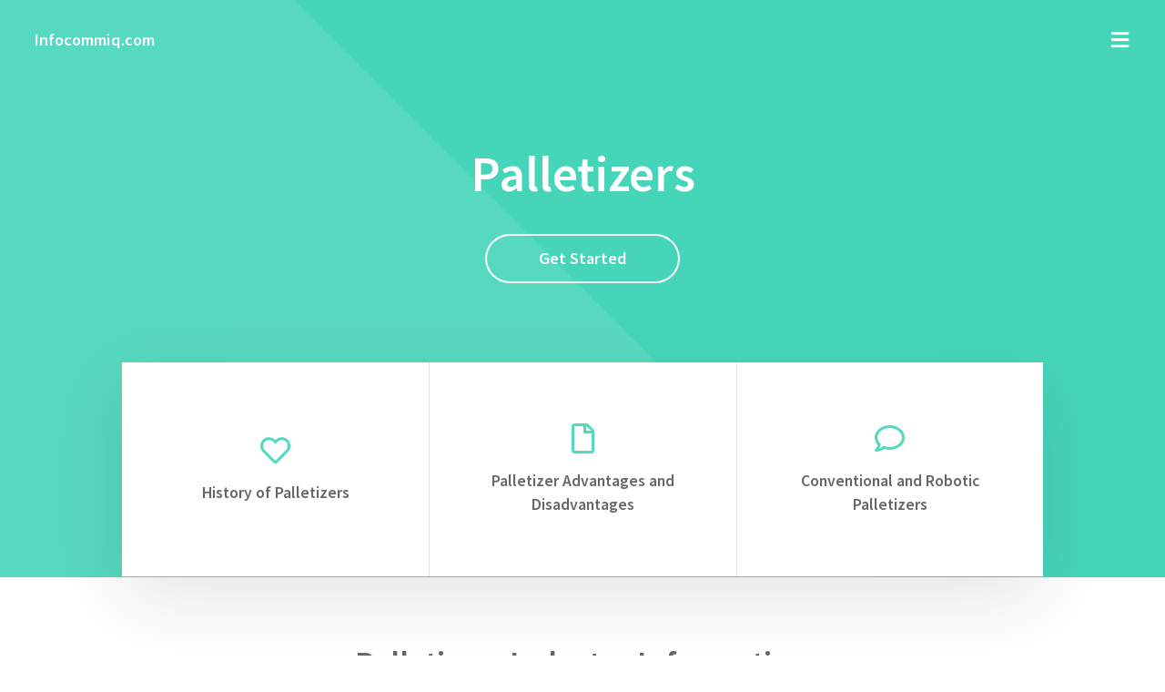

--- FILE ---
content_type: text/html
request_url: https://www.infocommiq.com/
body_size: 2983
content:
<!DOCTYPE HTML>
<!--
	Visualize by Pixelarity
	pixelarity.com | hello@pixelarity.com
	License: pixelarity.com/license
-->
<html>
	<head>
		<title>Infocommiq – Automation & Material Handling Experts</title>
		<meta charset="utf-8" />
		<meta name="viewport" content="width=device-width, initial-scale=1, user-scalable=no" />
		<meta name="description" content="Infocommiq provides advanced solutions in automation, palletizers, and material handling systems for industries seeking efficiency and innovation." />
		<link rel="canonical" href="https://infocommiq.com/">
		<meta name="keywords" content="" />
		<link rel="stylesheet" href="assets/css/main.css" />
	</head>
	<body class="is-preload">

		<!-- Header -->
			<header id="header" class="alt">
				<a class="logo" href="index.html">Infocommiq.com</a>
				<nav>
					<a href="#menu"><span class="label">Menu</span></a>
				</nav>
			</header>

		<!-- Nav -->
			<nav id="menu">
				<ul class="links">
					<li><a href="index.html">Home</a></li>
					<li><a href="sitemap.html">Site Map</a></li>
					<li><a href="terms.html">Terms</a></li>
				</ul>
			</nav>

		<!-- Banner -->
			<div id="banner">
				<div class="wrapper style1">
					<div class="inner">
						
						<h1>Palletizers</h1>
						<ul class="actions special">
							<li><a href="#one" class="button large primary scrolly">Get Started</a></li>
						</ul>
					</div>
				</div>
			</div>

		<!-- Features Grid -->
			<div id="one" class="features-grid special">
				
				<div class="feature">
					<span class="icon fa-heart"></span>
					<h4>History of Palletizers</h4>
					
				</div>
				<div class="feature">
					<span class="icon fa-file"></span>
					<h4>Palletizer Advantages and Disadvantages</h4>
					
				</div>
				<div class="feature">
					<span class="icon fa-comment"></span>
					<h4>Conventional and Robotic Palletizers</h4>
					
				</div>
			</div>

		<!-- Two -->
			<div id="two">
				<div class="wrapper special">
					<div class="inner">
						<header class="heading">
							<h2>Palletizers Industry Information</h2>
							<p>
								Palletizers are automated systems designed to efficiently stack products onto pallets, streamlining storage, transportation, and distribution. At <b>Infocommiq</b>, we specialize in industrial automation and material handling solutions, and palletizers are central to improving operational efficiency across industries.

							</p>
							<h3>Evolution and Types of Palletizers</h3>
							<ul>
								<li>
									<b>Conventional Palletizers:</b> Use conveyor belts and mechanical arms to stack products in fixed patterns, ideal for high-speed, repetitive tasks.

								</li>
								<li>
									<b>Robotic Palletizers:</b> Feature robotic arms that handle products of varying shapes and sizes, offering precision and flexibility.

								</li>
								<li>
									<b>CHybrid Palletizers: </b> Combine the speed of conventional systems with the adaptability of robotics to meet modern manufacturing needs

								</li>
								
							</ul>
							<h3>Benefits </h3>
							<ul>
								<li>
									<b>Boosted Productivity: </b> Operate continuously, reducing downtime and increasing throughput.
								</li>
								<li>
									<b>Improved Safety:</b> Ensure uniform stacking patterns for optimized storage and transport.
								</li>
								<li>
									<b>Consistency and Accuracy:</b> Operate continuously, reducing downtime and increasing throughput.
								</li>
								<li>
									<b>Cost Efficiency: </b> Long-term labor savings and efficiency gains outweigh initial investment.
								</li>
							</ul>

							<h3>Considerations </h3>
							<ul>
								<li>
									<b>Investment</b> Initial costs can be high, but the benefits are long-term.
								</li>
								<li>
									<b>Maintenance</b> Regular upkeep is needed for optimal performance.
								</li>
								<li>
									<b>Integration</b> New systems may require adjustments to existing production lines.
								</li>
								
							</ul>
							<h3>Why Choose Infocommiq</h3>
							<p>
								The global demand for palletizing solutions is growing, driven by industries seeking efficiency and automation. <b>Infocommiq</b> provides advanced, reliable palletizers to help businesses stay competitive and meet market demands.

							</p>
							<p>Palletizers are materials handling machines used for the loading and unloading of pallets before and after shipping as well as during storage. Pallet loads are frequently used for mass shipping and distribution as a convenient means of consolidating many smaller units into one larger, more easily handled unit.</p>
						</header>
					</div>
				</div>
				<div class="image major" data-position="center">
					<img src="images/pic01.jpg" alt="Industrial automation setup" style="height: 691.59px; width: 1279px;" />
				</div>
			</div>

		<!-- Three -->
			

		<!-- Four -->
			<div id="four">
				<div class="wrapper style2">
					<div class="inner">
						<header class="heading">
							<h2>Sapien feugiat sed consequat</h2>
							<p>Magna etiam commodo quis, gravida est. Sed lectus. Praesent elementum hendrerit tortor. Sed at felis. Vestibulum volutpat, lacus a ultrices sagittis, mi neque euismod dui, eu pulvinar nunc sapien.</p>
						</header>
						<div class="spotlights">
							<div class="spotlight">
								<div class="image fit">
									<img src="images/pic02.jpg" alt="Warehouse automation with robots" style="height: 690px; width: 592px;"/>
								</div>
								<div class="content">
									<h3>The History of Palletizers</h3>
									<p>Cases have been stacked by hand since the advent of the first production lines. However, the increase in production rates to levels of about 20 or more cases per minute necessitated the use of automatic stacking means. This need was addressed by use of a palletizer.</p>
									<p>The first automatic palletizer was designed and built by Lamson Corp in 1948. Lamson was later bought by ARPAC, a company that now produces both mechanical and robotic palletizing machines. They produce complete end-of-line packaging equipment systems.</p>
									<ul class="actions">
										
									</ul>
								</div>
							</div>
							<div class="spotlight">
								<div class="image fit alt">
									<img src="images/pic03.jpg" alt="Palletizer machine in factory" style="height: 732px; width: 592px;" />
								</div>
								<div class="content">
									<h3>Palletizer Advantages and Disadvantages</h3>
									<p>Palletizer Advantages: With the increasing need of cutting cost and processing time in manufacturing, automation has been incorporated in almost every stage of manufacturing. Whether it is feeding, washing, assembling or packing, there are a myriad of machines that have automated and work with minimal assistance from operators.</p>
									<p>Palletizer Disadvantages: However, palletizers are far more complex than palletizing equipment, doing a number of functions ranging from metering the incoming load, orientation of load, dispensing pallet, forming layers and many more.</p>
									<ul class="actions">
										
									</ul>
								</div>
							</div>
							<div class="spotlight">
								<div class="image fit">
									<img src="images/pic04.jpg" alt="Industrial control panel" style="height: 620px; width: 592px;" />
								</div>
								<div class="content">
									<h3>Conventional and Robotic Palletizers</h3>
									<p>Numbers of palletizers have filled the market, ranging from conventional conveyor-based to sophisticated robotic palletizers. However, all have some disadvantages associated with them. Therefore, to overcome the shortcomings, hybrid palletizers are designed, which combine the high rate of stacking of conventional designs with the flexibility of robotic designs. The design effectively takes the best from both designs and provides an option that can palletize multiple loads at once.</p>
									<ul class="actions">
										
									</ul>
								</div>
							</div>
						</div>
					</div>
				</div>
			</div>

		<!-- CTA -->
			

		<!-- Footer -->
			<div id="footer">
				<div class="wrapper">
					<div class="inner">
						<ul class="icons">
					
						</ul>
						<div class="copyright">
							&copy; Infocommiq.com <script type="text/javascript">document.write(new Date().getFullYear());</script>. All rights reserved. <a href="/terms.html">Terms</a> | <a href="/sitemap.html">Site Map</a>
						</div>
					</div>
				</div>
			</div>

		<!-- Scripts -->
			<script src="assets/js/jquery.min.js"></script>
			<script src="assets/js/jquery.scrollex.min.js"></script>
			<script src="assets/js/jquery.scrolly.min.js"></script>
			<script src="assets/js/browser.min.js"></script>
			<script src="assets/js/breakpoints.min.js"></script>
			<script src="assets/js/util.js"></script>
			<script src="assets/js/main.js"></script>

	</body>
</html>

--- FILE ---
content_type: application/javascript
request_url: https://www.infocommiq.com/assets/js/main.js
body_size: 732
content:
/*
	Visualize by Pixelarity
	pixelarity.com | hello@pixelarity.com
	License: pixelarity.com/license
*/

(function($) {

	var	$window	= $(window),
		$header = $('#header'),
		$banner	= $('#banner'),
		$body	= $('body');

	// Breakpoints.
		breakpoints({
			default:   ['1681px',   null       ],
			xlarge:    ['1281px',   '1680px'   ],
			large:     ['981px',    '1280px'   ],
			medium:    ['737px',    '980px'    ],
			small:     ['481px',    '736px'    ],
			xsmall:    ['361px',    '480px'    ],
			xxsmall:   [null,       '360px'    ]
		});

	// Play initial animations on page load.
		$window.on('load', function() {
			window.setTimeout(function() {
				$body.removeClass('is-preload');
			}, 100);
		});

	// Scrolly.
		$('.scrolly').scrolly({
			offset: function() { return $header.height() - 5; }
		});

	// Tweaks/fixes.

		// Polyfill: Object fit.
			if (!browser.canUse('object-fit')) {

				$('.image[data-position]').each(function() {

					var $this = $(this),
						$img = $this.children('img');

					// Apply img as background.
						$this
							.css('background-image', 'url("' + $img.attr('src') + '")')
							.css('background-position', $this.data('position'))
							.css('background-size', 'cover')
							.css('background-repeat', 'no-repeat');

					// Hide img.
						$img
							.css('opacity', '0');

				});

			}

		// IE-specific fixes.
			if (browser.name == 'ie'
			||	browser.name == 'edge')
				$body.addClass('is-ie');

	// Header.
		if ($banner.length > 0
		&& $header.hasClass('alt')) {

			$window.on('resize', function() { $window.trigger('scroll'); });

			$banner.scrollex({
				bottom:		$header.outerHeight(),
				terminate:	function() { $header.removeClass('alt'); },
				enter:		function() { $header.addClass('alt'); },
				leave:		function() { $header.removeClass('alt'); $header.addClass('reveal'); }
			});

		}

	// Menu.
		$('#menu')
			.append('<a href="#menu" class="close"></a>')
			.appendTo($body)
			.panel({
				target: $body,
				visibleClass: 'is-menu-visible',
				delay: 500,
				hideOnClick: true,
				hideOnSwipe: true,
				resetScroll: true,
				resetForms: true,
				side: 'right'
			});

})(jQuery);